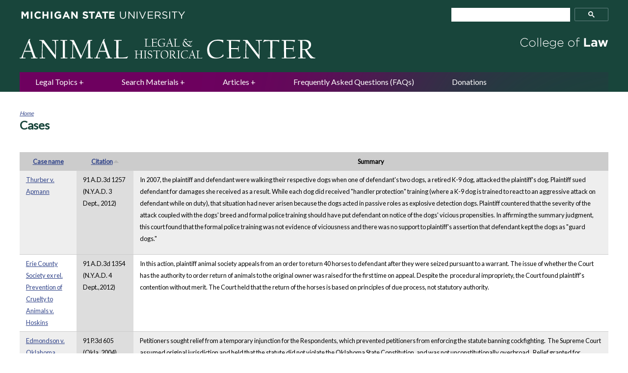

--- FILE ---
content_type: text/html; charset=utf-8
request_url: https://www.animallaw.info/cases/topic?order=field_primary_citation&sort=asc&page=37
body_size: 25485
content:
<!DOCTYPE html>
<!--[if IEMobile 7]><html class="iem7"  lang="en" dir="ltr"><![endif]-->
<!--[if lte IE 6]><html class="lt-ie9 lt-ie8 lt-ie7"  lang="en" dir="ltr"><![endif]-->
<!--[if (IE 7)&(!IEMobile)]><html class="lt-ie9 lt-ie8"  lang="en" dir="ltr"><![endif]-->
<!--[if IE 8]><html class="lt-ie9"  lang="en" dir="ltr"><![endif]-->
<!--[if (gte IE 9)|(gt IEMobile 7)]><!--><html  lang="en" dir="ltr" prefix="content: http://purl.org/rss/1.0/modules/content/ dc: http://purl.org/dc/terms/ foaf: http://xmlns.com/foaf/0.1/ og: http://ogp.me/ns# rdfs: http://www.w3.org/2000/01/rdf-schema# sioc: http://rdfs.org/sioc/ns# sioct: http://rdfs.org/sioc/types# skos: http://www.w3.org/2004/02/skos/core# xsd: http://www.w3.org/2001/XMLSchema#"><!--<![endif]-->

<head>
  <meta http-equiv="X-UA-Compatible" content="IE=7,8,10,11,edge" />
<meta charset="utf-8" />
<meta name="Generator" content="Drupal 7 (http://drupal.org)" />
<link rel="shortcut icon" href="https://www.animallaw.info/sites/default/files/favicon_0.ico" type="image/vnd.microsoft.icon" />
  <title>Cases | Animal Legal &amp; Historical Center</title>

      <meta name="MobileOptimized" content="width">
    <meta name="HandheldFriendly" content="true">
    <meta name="viewport" content="width=device-width">
    <meta http-equiv="cleartype" content="on">
    <link rel="apple-touch-icon" sizes="57x57" href="/favicons/apple-touch-icon-57x57.png">
    <link rel="apple-touch-icon" sizes="60x60" href="/favicons/apple-touch-icon-60x60.png">
    <link rel="apple-touch-icon" sizes="72x72" href="/favicons/apple-touch-icon-72x72.png">
    <link rel="apple-touch-icon" sizes="76x76" href="/favicons/apple-touch-icon-76x76.png">
    <link rel="apple-touch-icon" sizes="114x114" href="/favicons/apple-touch-icon-114x114.png">
    <link rel="apple-touch-icon" sizes="120x120" href="/favicons/apple-touch-icon-120x120.png">
    <link rel="apple-touch-icon" sizes="144x144" href="/favicons/apple-touch-icon-144x144.png">
    <link rel="apple-touch-icon" sizes="152x152" href="/favicons/apple-touch-icon-152x152.png">
    <link rel="apple-touch-icon" sizes="180x180" href="/favicons/apple-touch-icon-180x180.png">
    <link rel="icon" type="image/png" href="/favicons/favicon-32x32.png" sizes="32x32">
    <link rel="icon" type="image/png" href="/favicons/android-chrome-192x192.png" sizes="192x192">
    <link rel="icon" type="image/png" href="/favicons/favicon-96x96.png" sizes="96x96">
    <link rel="icon" type="image/png" href="/favicons/favicon-16x16.png" sizes="16x16">
    <link rel="manifest" href="/favicons/manifest.json">
    <link rel="shortcut icon" href="/favicons/favicon.ico">
    <meta name="msapplication-TileColor" content="#18453B">
    <meta name="msapplication-TileImage" content="/favicons/mstile-144x144.png">
    <meta name="msapplication-config" content="/favicons/browserconfig.xml">
    <meta name="theme-color" content="#18453B">


  <link type="text/css" rel="stylesheet" href="https://www.animallaw.info/sites/default/files/css/css_lQaZfjVpwP_oGNqdtWCSpJT1EMqXdMiU84ekLLxQnc4.css" media="all" />
<link type="text/css" rel="stylesheet" href="https://www.animallaw.info/sites/default/files/css/css_DjJCxxTEMZCCrGaX6W17F1YFZwfvwjwbw5ZeoS5Jk8k.css" media="all" />
<link type="text/css" rel="stylesheet" href="https://www.animallaw.info/sites/default/files/css/css_LBA3DR6H4niwxnDaMW4asPGqK17PJ1wMzygwUV-MFk8.css" media="all" />
<link type="text/css" rel="stylesheet" href="https://www.animallaw.info/sites/default/files/css/css_PGbJgHCUCBf4dg7K9Kt8aAwsApndP4GZ9RuToPy3-Fk.css" media="all" />
<link type="text/css" rel="stylesheet" href="https://fonts.googleapis.com/css?family=Lato" media="all" />
<link type="text/css" rel="stylesheet" href="https://www.animallaw.info/sites/default/files/css/css_kJ8_-uN1LOoX05Nq8QYFLYrRKszqC_A_mctEygnRsoo.css" media="all" />
  <script src="https://www.animallaw.info/sites/default/files/js/js_YD9ro0PAqY25gGWrTki6TjRUG8TdokmmxjfqpNNfzVU.js"></script>
<script src="https://www.animallaw.info/sites/default/files/js/js_BN7tF6fvKCOaLfCCu_FKlpBhA7-E8LzUCSzl-OfDeBw.js"></script>
<script src="https://www.animallaw.info/sites/default/files/js/js_EFKQBtVABwiCLA5B4ow1OlX4uA015PzmgkShv8x26oQ.js"></script>
<script src="https://www.googletagmanager.com/gtag/js?id=UA-53334512-1"></script>
<script>window.dataLayer = window.dataLayer || [];function gtag(){dataLayer.push(arguments)};gtag("js", new Date());gtag("set", "developer_id.dMDhkMT", true);gtag("config", "UA-53334512-1", {"groups":"default","anonymize_ip":true});</script>
<script>jQuery.extend(Drupal.settings, {"basePath":"\/","pathPrefix":"","setHasJsCookie":0,"ajaxPageState":{"theme":"animallaw","theme_token":"-93rJ7fh4TUXAeqSNKwX3UdoFF8Y36t-fN5MMrsDj58","js":{"sites\/all\/themes\/animallaw\/js\/enquire.min.js":1,"0":1,"sites\/all\/themes\/animallaw\/js\/script.js":1,"misc\/jquery.js":1,"misc\/jquery-extend-3.4.0.js":1,"misc\/jquery-html-prefilter-3.5.0-backport.js":1,"misc\/jquery.once.js":1,"misc\/drupal.js":1,"misc\/ui\/jquery.ui.core.min.js":1,"misc\/ui\/jquery.ui.widget.min.js":1,"misc\/ui\/jquery.ui.tabs.min.js":1,"misc\/form-single-submit.js":1,"sites\/all\/modules\/better_exposed_filters\/better_exposed_filters.js":1,"sites\/all\/modules\/ctools\/js\/dependent.js":1,"sites\/all\/modules\/google_analytics\/googleanalytics.js":1,"https:\/\/www.googletagmanager.com\/gtag\/js?id=UA-53334512-1":1,"1":1},"css":{"modules\/system\/system.base.css":1,"modules\/system\/system.menus.css":1,"modules\/system\/system.messages.css":1,"modules\/system\/system.theme.css":1,"misc\/ui\/jquery.ui.core.css":1,"misc\/ui\/jquery.ui.theme.css":1,"misc\/ui\/jquery.ui.tabs.css":1,"modules\/comment\/comment.css":1,"modules\/field\/theme\/field.css":1,"modules\/node\/node.css":1,"modules\/search\/search.css":1,"sites\/all\/modules\/shortcode_msu\/shortcode_msu.css":1,"modules\/user\/user.css":1,"sites\/all\/modules\/views\/css\/views.css":1,"sites\/all\/modules\/ctools\/css\/ctools.css":1,"https:\/\/fonts.googleapis.com\/css?family=Lato":1,"sites\/all\/themes\/animallaw\/system.menus.css":1,"sites\/all\/themes\/animallaw\/system.messages.css":1,"sites\/all\/themes\/animallaw\/system.theme.css":1,"sites\/all\/themes\/animallaw\/css\/styles.css":1}},"better_exposed_filters":{"views":{"cases":{"displays":{"page_2":{"filters":[]}}}},"datepicker":false,"slider":false,"settings":[],"autosubmit":false},"urlIsAjaxTrusted":{"\/articles_filters":true,"\/filters":true},"CTools":{"dependent":{"edit-keyword":{"values":{"edit-combine-op":["=","!=","contains","word","allwords","starts","not_starts","ends","not_ends","not","shorterthan","longerthan","regular_expression","not_regular_expression"]},"num":1,"type":"hide"}}},"googleanalytics":{"account":["UA-53334512-1"],"trackOutbound":1,"trackMailto":1,"trackDownload":1,"trackDownloadExtensions":"7z|aac|arc|arj|asf|asx|avi|bin|csv|doc(x|m)?|dot(x|m)?|exe|flv|gif|gz|gzip|hqx|jar|jpe?g|js|mp(2|3|4|e?g)|mov(ie)?|msi|msp|pdf|phps|png|ppt(x|m)?|pot(x|m)?|pps(x|m)?|ppam|sld(x|m)?|thmx|qtm?|ra(m|r)?|sea|sit|tar|tgz|torrent|txt|wav|wma|wmv|wpd|xls(x|m|b)?|xlt(x|m)|xlam|xml|z|zip"}});</script>
      <!--[if lt IE 9]>
    <script src="/sites/all/themes/zen/js/html5-respond.js"></script>
    <![endif]-->
  </head>
<body class="html not-front not-logged-in no-sidebars page-cases page-cases-topic section-cases page-views" >
      <p id="skip-link">
      <a href="#main-menu" class="element-invisible element-focusable">Jump to navigation</a>
    </p>
      
<!-- al_block markup that should be in a block once block's default markup is cleaned up -->


<div class="al_negative-block">
    <div class="al_wrapper al_header-container">
        <div class="al_menu-icon">
            <a href="#google-search" class="al_button">MENU</a>
        </div>
          <header class="al_region_header" role="banner">
          
  <a class="al_logo" href="/" rel="home"> <img class="al_logo_img" src="/sites/all/themes/animallaw/logo.png" alt="Animal Law Legal Center" width="606" height="48" /> </a>


  </header>
    </div>
</div>
<div class="al_wrapper">
    </div>

<div class="al_wrapper al_content">
    <main id="main-content" class="al_main" role="main">

        <nav class="breadcrumb" role="navigation"><h2 class="element-invisible">You are here</h2><ol><li><a href="/">Home</a></li></ol></nav>
                            <h1 class="page__title title" id="page-title">Cases</h1>
        
                                
        


<div class="view view-cases view-id-cases view-display-id-page_2 view-dom-id-8400fab9c64a1400faf38131cc91c98c">
        
  
  
      <div class="view-content">
      <table  class="views-table cols-3">
         <thead>
      <tr>
                  <th  class="views-field views-field-title" scope="col">
            <a href="/cases/topic?page=37&amp;order=title&amp;sort=asc" title="sort by Case name" class="active">Case name</a>          </th>
                  <th  class="views-field views-field-field-primary-citation active" scope="col">
            <a href="/cases/topic?page=37&amp;order=field_primary_citation&amp;sort=desc" title="sort by Citation" class="active">Citation<img typeof="foaf:Image" src="https://www.animallaw.info/misc/arrow-desc.png" width="13" height="13" alt="sort descending" title="sort descending" /></a>          </th>
                  <th  class="views-field views-field-body" scope="col">
            Summary          </th>
              </tr>
    </thead>
    <tbody>
          <tr  class="odd views-row-first">
                  <td  class="views-field views-field-title">
            <a href="/case/thurber-v-apmann">Thurber v. Apmann</a>          </td>
                  <td  class="views-field views-field-field-primary-citation active">
            91 A.D.3d 1257  (N.Y.A.D. 3 Dept., 2012)            </td>
                  <td  class="views-field views-field-body">
            <p>
 In 2007, the plaintiff and defendant were walking their respective dogs when one of defendant's two dogs, a retired K-9 dog, attacked the plaintiff's dog. Plaintiff sued defendant for damages she received as a result. While each dog did received "handler protection" training (where a K-9 dog is trained to react to an aggressive attack on defendant while on duty), that situation had never arisen because the dogs acted in passive roles as explosive detection dogs. Plaintiff countered that the severity of the attack coupled with the dogs' breed and formal police training should have put defendant on notice of the dogs' vicious propensities. In affirming the summary judgment, this court found that the formal police training was not evidence of viciousness and there was no support to plaintiff's assertion that defendant kept the dogs as "guard dogs."
</p>          </td>
              </tr>
          <tr  class="even">
                  <td  class="views-field views-field-title">
            <a href="/case/erie-county-society-ex-rel-prevention-cruelty-animals-v-hoskins">Erie County Society ex rel. Prevention of Cruelty to Animals v. Hoskins</a>          </td>
                  <td  class="views-field views-field-field-primary-citation active">
            91 A.D.3d 1354  (N.Y.A.D. 4 Dept.,2012)          </td>
                  <td  class="views-field views-field-body">
            <p>
 In this action, plaintiff animal society appeals from an order to return 40 horses to defendant after they were seized pursuant to a warrant. The issue of whether the Court has the authority to order&nbsp;return of animals to the original owner was raised for the first time on appeal. Despite the&nbsp; procedural impropriety, the Court found plaintiff's contention without merit. The Court held that the return of the horses is&nbsp;based on principles of due process, not statutory authority.
</p>          </td>
              </tr>
          <tr  class="odd">
                  <td  class="views-field views-field-title">
            <a href="/case/edmondson-v-oklahoma">Edmondson v. Oklahoma</a>          </td>
                  <td  class="views-field views-field-field-primary-citation active">
            91 P.3d 605 (Okla. 2004)          </td>
                  <td  class="views-field views-field-body">
            <p>
 Petitioners sought relief from a temporary injunction for the Respondents, which prevented petitioners from enforcing the statute banning cockfighting.&nbsp; The Supreme Court assumed original jurisdiction and held that the statute did not violate the Oklahoma State Constitution, and was not unconstitutionally overbroad.&nbsp; Relief granted for petitioners.
</p>          </td>
              </tr>
          <tr  class="even">
                  <td  class="views-field views-field-title">
            <a href="/case/state-ex-rel-missouri-dept-conservation-v-judges-circuit-court-reynolds-county">State ex rel. Missouri Dept. of Conservation v. Judges of Circuit Court of Reynolds County</a>          </td>
                  <td  class="views-field views-field-field-primary-citation active">
            91 S.W.3d 602 (Mo. 2002)          </td>
                  <td  class="views-field views-field-body">
            <p>
 Sixteen residents&nbsp;who violated portions of the wildlife code challenged the hearings that they received&nbsp;before a panel from the Department of Conservation, which&nbsp;were not conducted in an evidentiary fashion or recorded.&nbsp; The Court found that, pursuant to the rulemaking authority granted under the State constitution to the Department of Conservation, the regulations provide for noncontested hearings unless the permitee is entitled by law to a contested hearing (a "contested case" is a proceeding before an agency in which legal rights, duties or privileges of specific parties are required by law to be determined after hearing).&nbsp; The Court found that no such law applies to this case, citing a case that determined hunting is not a fundamental right.
</p>          </td>
              </tr>
          <tr  class="odd">
                  <td  class="views-field views-field-title">
            <a href="/case/price-v-state">Price v. State</a>          </td>
                  <td  class="views-field views-field-field-primary-citation active">
            911 N.E.2d 716 (Ind.App.,2009)          </td>
                  <td  class="views-field views-field-body">
            <p>
 In this Indiana case, appellant-defendant appealed his conviction for misdemeanor Cruelty to an Animal for beating his 8 month-old dog with a belt. Price contended&nbsp;that the statute is unconstitutionally vague because the statute's exemption of &ldquo;reasonable&rdquo; training and discipline can be interpreted to have different meanings. The court held that a&nbsp;person of ordinary intelligence would also know that these actions are not &ldquo;reasonable&rdquo; acts of discipline or training. Affirmed.
</p>          </td>
              </tr>
          <tr  class="even">
                  <td  class="views-field views-field-title">
            <a href="/case/antle-v-commonwealth">Antle v. Commonwealth</a>          </td>
                  <td  class="views-field views-field-field-primary-citation active">
            911 S.E.2d 195 (Va. Ct. App., 2025)          </td>
                  <td  class="views-field views-field-body">
            In Antle v. Commonwealth, the Virginia Court of Appeals reversed Bhagavan "Doc" Antle's convictions for purchasing endangered lion cubs while upholding his conspiracy convictions related to wildlife trafficking. The court strictly construed Virginia Code § 29.1-564, finding it prohibits sale and transportation of endangered species but not purchases, despite evidence that Antle routinely acquired lion cubs at just two weeks old for commercial exploitation. However, the court affirmed the conspiracy convictions under § 29.1-505.1, applying the third-party exception to Wharton's Rule because Antle's daughters participated in transporting the cubs, extending the criminal enterprise beyond a simple buyer-seller transaction. The decision highlights both the limitations of statutory language in wildlife protection and how conspiracy laws can address gaps in combating trafficking, while emphasizing that courts cannot expand penal statutes beyond their plain meaning, even for ethically reprehensible conduct.          </td>
              </tr>
          <tr  class="odd">
                  <td  class="views-field views-field-title">
            <a href="/case/celinski-v-state">Celinski v. State</a>          </td>
                  <td  class="views-field views-field-field-primary-citation active">
            911 S.W.2d 177 (Tex. App. 1995).          </td>
                  <td  class="views-field views-field-body">
            <p>
 Criminal conviction of defendant who tortured cats by poisoning them and burning them in microwave oven. Conviction was sustained by circumstantial evidence of cruelty and torture.
</p>          </td>
              </tr>
          <tr  class="even">
                  <td  class="views-field views-field-title">
            <a href="/case/zelenka-v-pratte">Zelenka v. Pratte</a>          </td>
                  <td  class="views-field views-field-field-primary-citation active">
            912 N.W.2d 723 (Neb. 2018)          </td>
                  <td  class="views-field views-field-body">
            Pratte and Zelenka were in a relationship up until their separation in 2015. Zelenka moved out of the residence that they had shared, however, he was unable to retrieve several items of personal property one of which was a French bulldog named Pavlov. Zelenka filed a complaint against Pratte alleging conversion. Zelenka contended that Pavlov was given to him as a birthday gift from Pratte. The district court ordered Pratte to return Pavlov to Zelenka and the rest of the personal property to remain with Pratte. Pratte appealed and Zelenka cross-appealed. The Supreme Court of Nebraska found that although the parties styled their complaint as one for conversion, the parties tried the action as one for replevin and treated the case in all respects as if replevin had been raised in the pleadings, therefore, the Court treated the action as one in which replevin had been raised in the pleadings. The Court ultimately found the following: Zelenka met his burden of proving that Pavlov was a gift from Pratte; Pratte failed to meet his burden of proving that the Niche leather couch, Niche lamps, and French bulldog lamp were gifts from Zelenka; and that those three items should be returned to Zelenka. As for the other items of personal property, the Court found that there was no basis to set aside the district court’s finding that Zelenka failed to meet his burden of proving ownership. The Court affirmed in part, and reversed and remanded in part.           </td>
              </tr>
          <tr  class="odd">
                  <td  class="views-field views-field-title">
            <a href="/case/nutt-v-florio">Nutt v. Florio</a>          </td>
                  <td  class="views-field views-field-field-primary-citation active">
            914 N.E.2d 963 (Mass. Ct. App., 2009)          </td>
                  <td  class="views-field views-field-body">
            <p>
 This Massachusetts case involves an appeal of a summary judgment in favor of the landlord-defendant&nbsp;concerning an unprovoked dog attack. The dog, described as a pit bull terrier, was kept by a tenant of Florio's. The court found that, while the defendants cannot be held strictly liable by virtue the dog's breed, "knowledge of that breed and its propensities may properly be a factor to be considered in determining whether the defendants were negligent under common-law principles." Reviewing the record de novo,&nbsp;the court held that this question and the defendant's knowledge of the dog's propensities, created a genuine issue of material fact. The order of summary judgment for defendant was reversed and the case was remanded.
</p>          </td>
              </tr>
          <tr  class="even">
                  <td  class="views-field views-field-title">
            <a href="/case/roberts-v-219-south-atlantic-boulevard-inc">Roberts v. 219 South Atlantic Boulevard, Inc.</a>          </td>
                  <td  class="views-field views-field-field-primary-citation active">
            914 So.2d 1108 (Fla. 2005)          </td>
                  <td  class="views-field views-field-body">
            <p>
 Defendant brought his dog to work with him as the nightclub's maintenance man.&nbsp;As plaintiff walked by defendant's truck, he was bitten by defendant's dog.&nbsp; The plaintiff than sued the nightclub for damages due to the bite.&nbsp; The court granted summary judgment to the defendants stating that the facts of the case did not meet the four prong test that was needed to hold an employer liable for injuries to a third party.
</p>          </td>
              </tr>
          <tr  class="odd">
                  <td  class="views-field views-field-title">
            <a href="/case/downing-v-gully-pc">Downing v. Gully, P.C.</a>          </td>
                  <td  class="views-field views-field-field-primary-citation active">
            915 S.W.2d 181 (Tex. App. 1996)          </td>
                  <td  class="views-field views-field-body">
            <p>
 Appellant dog owners challenged the decision of the County Court at Law No. 2 of Tarrant County (Texas), which granted summary judgment in favor of appellee veterinary clinic in appellants' negligence, misrepresentation, and Deceptive Trade Practices Act claims. The court affirmed the grant of summary judgment in favor of appellee veterinary clinic because appellee's veterinarians provided affidavits that were sufficiently factually specific, describing experience, qualifications, and a detailed account of the treatment, so that appellee negated the element of the breach of the standard of care, and because Deceptive Trade Practice Act claims did not apply to state licensed veterinarians.
</p>          </td>
              </tr>
          <tr  class="even">
                  <td  class="views-field views-field-title">
            <a href="/case/people-ethical-treatment-animals-v-united-states-dept-agric-animal-plant-health-inspection-serv">People for the Ethical Treatment of Animals v. United States Dep&#039;t of Agric. &amp; Animal &amp; Plant Health Inspection Serv.</a>          </td>
                  <td  class="views-field views-field-field-primary-citation active">
            918 F.3d 151 (D.C. Cir. Mar. 15, 2019)          </td>
                  <td  class="views-field views-field-body">
            The plaintiffs, People for the Ethical Treatment of Animals, sought documents from the Animal and Plant Health Inspection Service (“APHIS”), the entity within the United States Department of Agriculture (“USDA”) that administers the Animal Welfare Act (“AWA”). The USDA took a large amount of documents off of its website relating to AWA compliance. The USDA claimed that the removal was for the purpose of removing certain personal information and although they did not say that the removal was temporary, the agency described the removal as provisional which suggests that it is temporary in nature. The plaintiffs filed suit asking for declaratory and injunctive relief and invoking a provision known as FOIA’s reading room provision (5 U.S.C. section 552(a)(2)). The provision requires that agencies make available for public inspection in an electronic format five categories of documents. The plaintiffs allege that the agency removed (1) research facility annual reports; (2) inspection reports; (3) lists of entities licensed under the AWA; and (4) regulatory correspondence and enforcement records that had not yet received final adjudication. Category 4 and the portion of category 2 consisting of animal inventories were dismissed and not discussed in this case. Categories 1-3 appeared to be reposted by the agency which is why the district court dismissed them as moot. The appeal centers on the reposted records and the dismissal of the plaintiff’s claims by the district court. Ultimately the Court held that for the reposted records featuring new redactions, the complaint was most plausibly read as requesting that USDA repost all information that those records contained before their takedown. The Court stated that the district court should proceed to the merits on remand. As to “voluntary cessation,” the Court affirmed the mootness dismissal as to the research reports but remanded for further explanation as to the inspection reports and the entity lists. If the agency unambiguously commits to continued posting of those documents, plaintiffs' claims should be dismissed as moot, without discovery, even if USDA continues to regard its postings as voluntary.
          </td>
              </tr>
          <tr  class="odd">
                  <td  class="views-field views-field-title">
            <a href="/case/pitts-v-state">Pitts v. State</a>          </td>
                  <td  class="views-field views-field-field-primary-citation active">
            918 S.W.2d 4 (Tex. App. 1995).          </td>
                  <td  class="views-field views-field-body">
            <p>
 Right of appeal is only available for orders that the animal be sold at public auction. The statutory language does not extend this right to seizure orders.
</p>          </td>
              </tr>
          <tr  class="even">
                  <td  class="views-field views-field-title">
            <a href="/case/people-v-hock">People v. Hock</a>          </td>
                  <td  class="views-field views-field-field-primary-citation active">
            919 N.Y.S.2d 835 (N.Y.City Crim.Ct., 2011)          </td>
                  <td  class="views-field views-field-body">
            <p>
 Defendant was denied his motion to set aside convictions under New York animal cruelty statute.&nbsp; The Criminal Court, City of New York, held that the 90 day period for prosecuting a Class A misdemeanor had not been exceeded. It also held that the jury was properly instructed on the criminal statute that made it a misdemeanor to not provide an animal with a sufficient supply of good and wholesome air, food, shelter, or water. It would be contrary to the purpose of the law and not promote justice to require that all four necessities be withheld for a conviction.
</p>          </td>
              </tr>
          <tr  class="odd">
                  <td  class="views-field views-field-title">
            <a href="/case/dillon-v-greenbriar-digging-service">Dillon v. Greenbriar Digging Service</a>          </td>
                  <td  class="views-field views-field-field-primary-citation active">
            919 So.2d 172 (Miss. 2005)          </td>
                  <td  class="views-field views-field-body">
            <p>
 In this Mississippi case, a horse owner brought negligence action against digging service when one of his horses was found dead near a trench dug by the service; the service refused to compensate owner for the value of his horse. The lower court found in favor of the digging service. On appeal, the court affirmed the lower court, finding that the digging service used reasonable care in digging and filling of horse owner's trench.
</p>          </td>
              </tr>
          <tr  class="even">
                  <td  class="views-field views-field-title">
            <a href="/case/thurston-v-carter">Thurston v. Carter</a>          </td>
                  <td  class="views-field views-field-field-primary-citation active">
            92 A. 295 (Maine, 1914)          </td>
                  <td  class="views-field views-field-body">
            <span>
 This action of trespass is brought for the recovery of damages for the killing of the fox hound of plaintiff by defendant.&nbsp; Defendant claimed that he shot and killed the plaintiff's dog while it was chasing and worrying a cat belonging to and upon the land of the defendant. After the introduction of all the evidence, the court ordered a verdict for defendant. To this direction, plaintiff filed his bill of exceptions in which it is stipulated that if a cat is a domestic animal, the ruling below is to stand, otherwise judgment is to be entered for plaintiff in the sum of $50.
</span>          </td>
              </tr>
          <tr  class="odd">
                  <td  class="views-field views-field-title">
            <a href="/case/cordoves-v-miami-dade-cnty">Cordoves v. Miami-Dade Cnty</a>          </td>
                  <td  class="views-field views-field-field-primary-citation active">
            92 F. Supp. 3d 1221 (S.D. Fla. 2015)          </td>
                  <td  class="views-field views-field-body">
            This case arises out of an incident at the Dadeland Mall, during which plaintiff had a confrontation with security personnel that ended with her arrest. The incident was precipitated by the presence of a small dog plaintiff was toting in a stroller while shopping with her mother and daughter. Plaintiff alleged discrimination in public accommodations under the ADA, and excessive force in violation of the Fourth Amendment under § 1983. Defendants moved for summary judgment.The District Court denied the motion in part and granted the motion in part, finding that an issue of material fact existed as to whether the dog was a service animal; that the patron was precluded from bringing negligence claim premised on intentional torts; that officer's use of force in arresting patron was de minimis; and that the right to be free from officer's application of force was not clearly established.          </td>
              </tr>
          <tr  class="even">
                  <td  class="views-field views-field-title">
            <a href="/case/pflaum-v-summit-cty-animal-control">Pflaum v. Summit Cty. Animal Control</a>          </td>
                  <td  class="views-field views-field-field-primary-citation active">
            92 N.E.3d 132 (OhioApp.2017)          </td>
                  <td  class="views-field views-field-body">
            Defendant appealed a trial court determination that his dog was dangerous under Ohio law. The designation stemmed from an incident in 2015, where defendant's dog and another dog began to fight. A neighbor attempted to break up the fight and was subsequently bitten on the hand. A week after that incident, the local deputy dog warden gave the defendant notice that there was cause to believe his dog was dangerous due to the bite on the hand. The magistrate found the dog did not meet the statutory definition of a dangerous dog. Animal control then appealed the magistrate's decision and the trial court agreed, finding that animal control demonstrated by clear and convincing evidence that the dog was dangerous. At the Court of Appeals, Pflaum argued that the trial court abused its discretion in overturning the magistrate's decision. The court observed that the neighbor's striking of the Pflaum's dog during the fight fell within the concept of "torment" for purposes of determining provocation. While the neighbor's action were "well-intentioned," the issue of whether a person "tormented" a dog does not depend on whether there was a malicious intent. Thus, there was not clear and convincing evidence that the dog acted without provocation when it caused injury to a person. The trial court was reversed and the cause remanded.          </td>
              </tr>
          <tr  class="odd">
                  <td  class="views-field views-field-title">
            <a href="/case/citizens-alternatives-animal-labs-inc-v-board-trustees-state-university-new-york">Citizens for Alternatives to Animal Labs, Inc. v. Board of Trustees of State University of New York</a>          </td>
                  <td  class="views-field views-field-field-primary-citation active">
            92 NY2d 357 (NY, 1998)          </td>
                  <td  class="views-field views-field-body">
            <p>
 Citizens wanted access to University records dealing with biomedical research using cats and dogs.
 <span>
  &nbsp;
 </span>
 These records were created, as required by federal Law, but access to the records was requested under state law.
 <span>
  &nbsp;
 </span>
 According to the New York Freedom of Information Act (FOIL), documents held by an &ldquo;agency&rdquo; should be disclosed.
 <span>
  &nbsp;&nbsp;The lower Appellate Division held that s
 </span>
 ince the University did not fall under the definition of &ldquo;agency" under New York Public Officers Law,&nbsp;it was not required to turn over such documents.&nbsp; The New York Court of Appeals, however, found that the Appellate Division's rationale for denying FOIL disclosure&nbsp;was inconsistent with precedent, and that the legislative goal behind FOIL of was liberal disclosure, limited only by narrowly circumscribed specific statutory exemptions.&nbsp; Thus, in reversing the Appellate Division's decision, the Court of Appeals held that the records were subject to disclosure.
</p>          </td>
              </tr>
          <tr  class="even">
                  <td  class="views-field views-field-title">
            <a href="/case/frost-v-sioux-city-iowa">Frost v. Sioux City, Iowa</a>          </td>
                  <td  class="views-field views-field-field-primary-citation active">
            920 F.3d 1158 (8th Cir. 2019)          </td>
                  <td  class="views-field views-field-body">
            Plaintiffs challenged the constitutionality of a ban making it “unlawful for any person to own, possess, keep, exercise control over, maintain, harbor, transport or sell within the City of Sioux City, Iowa, any pit bull.” Two of the original plaintiffs stipulated to dismissal because they moved out of Sioux City and did not anticipate that they would face enforcement under the ordinance. The remaining plaintiff Myers admitted in deposition that she does not currently own a dog nor does she currently reside in Sioux City, but that, in the near future, she intends to adopt a pit bull dog and take the dog to visit friends and family in Sioux City. Based on these facts, the district court, sua sponte, dismissed Myers' claims due to lack of standing. On review of that dismissal here, the appellate court first noted that, to show standing, Myers must have suffered an injury in fact. While the conduct of defendant Sioux City caused Myers injury in the past when they seized her two dogs, she must now face "a real and immediate threat" of similar injury in the future. Her intention to one day adopt a dog and take it to Sioux City does not suffice, according to the court. The declaratory judgment plaintiff seeks cannot redress a past injury. The court also found no abuse of discretion in not holding an evidentiary hearing on the dismissal prior to its sua sponte ruling. The judgment was affirmed.           </td>
              </tr>
          <tr  class="odd">
                  <td  class="views-field views-field-title">
            <a href="/case/ramirez-v-ml-management-co-inc">Ramirez v. M.L. Management Co., Inc.</a>          </td>
                  <td  class="views-field views-field-field-primary-citation active">
            920 So.2d 36 (D. Fla. 2004)          </td>
                  <td  class="views-field views-field-body">
            <p>
 In this Florida dog bite case, the appellant asked the court to limit the application of&nbsp;a case&nbsp;that held that a landlord has no duty to third parties for injuries caused by a tenant's dog where those injuries occur off the leased premises. The child-tenant&nbsp;injured in this case&nbsp;was bitten by the dog of another tenant in a park adjacent to the apartment complex where she lived. The appellate court&nbsp;reversed the grant of summary judgment for the landlord because the boundary of the premises is not dispositive of the landlord's liability.
</p>          </td>
              </tr>
          <tr  class="even">
                  <td  class="views-field views-field-title">
            <a href="/case/beckett-v-warren">Beckett v. Warren</a>          </td>
                  <td  class="views-field views-field-field-primary-citation active">
            921 N.E.2d 624 (Ohio, 2010)          </td>
                  <td  class="views-field views-field-body">
            <p>
 On a certified conflict from the Court of Appeals, the Supreme Court of Ohio decided here&nbsp;whether a plaintiff pursuing a claim for bodily injuries caused by a dog must elect either a statutory remedy under R.C. 955.28 or a remedy at common law for negligence. The Supreme&nbsp;Court found that the defense's conflict case, Rodenberger v. Wadsworth, 1983 WL 7005, did not turn on the issue of whether both claims could be pursued simultaneously, but rather whether the statutory cause of action abrogated the common law cause of action (which it held did not). In looking at the plain language of R.C. 955.28, the Court found that the statute itself does not preclude a simultaneous common law action for damages for bodily injuries caused by a dog. Under both theories of recovery, compensatory damages remain the same so there is no issue of double recovery. Thus,&nbsp;a plaintiff may, in the same case, pursue a claim for a dog bite injury under both R.C. 955.28 and common law negligence.
</p>          </td>
              </tr>
          <tr  class="odd">
                  <td  class="views-field views-field-title">
            <a href="/case/smith-v-meyring-cattle-co-llc">Smith v. Meyring Cattle Co., L.L.C.</a>          </td>
                  <td  class="views-field views-field-field-primary-citation active">
            921 N.W.2d 820 (Neb., 2019)          </td>
                  <td  class="views-field views-field-body">
            Harley Smith worked for Meyring Cattle Company. Smith was injured when a herd dog allegedly nipped at the hoof of one of the cows and the cow charged forward trampling Smith. Smith sustained substantive injuries. Smith sued Meyring under negligence theories and under strict liability as set forth under Nebraska law. The district court found for Meyring. Smith appealed asserting that the district court erred by finding as a matter of law that strict liability did not apply to the facts of the case and for granting Meyring’s motion for partial directed verdict. as matter of first impression, the Supreme Court of Nebraska stated that the element that a dog be vicious or have dangerous propensities is implicitly part of the strict liability statute. The Court concluded that there was no evidence that the herd dog bit, worried, or chased Smith. There was also no evidence that the herd dog’s actions were directed toward Smith. The language of the strict liability statute was never understood as encompassing bodily hurt to a person by way of a dog worrying or chasing “any sheep or other domestic animals” that collided with that person. The Court affirmed the judgment of the district court.           </td>
              </tr>
          <tr  class="even">
                  <td  class="views-field views-field-title">
            <a href="/case/savage-v-prator-0">Savage v. Prator </a>          </td>
                  <td  class="views-field views-field-field-primary-citation active">
            921 So.2d 51 (La. 2006)          </td>
                  <td  class="views-field views-field-body">
            <p>
 After being informed by the Caddo Sheriff's Office that a 1987 Parish ordinance prohibiting cockfighting would be enforced, two organizations, who had held cockfighting tournaments since the late 1990s and the early 2000s, filed a petition for declaratory judgment and injunctive relief. After the trial court granted the organizations' request for a preliminary injunction, the Parish commission appealed and the court of appeals affirmed. Upon granting writ of certiorari and relying on the home rule charter, the Supreme Court of Louisiana found that local governments may authorize or prohibit the conduct of cockfighting tournaments within municipal boundaries. The case was therefore reversed and remanded to the district court with the injunction being vacated.
 <br/>
</p>          </td>
              </tr>
          <tr  class="odd">
                  <td  class="views-field views-field-title">
            <a href="/case/savage-v-prator">Savage v. Prator</a>          </td>
                  <td  class="views-field views-field-field-primary-citation active">
            921 So.2d 51 (La., 2006)          </td>
                  <td  class="views-field views-field-body">
            <p>
 Two Louisiana "game clubs" filed an action for declaratory judgment and injunctive relief against parish commission and parish sheriff's office after being informed by the sheriff that an existing parish ordinance prohibiting cockfighting would be enforced. The clubs contended that the ordinance was violative of the police power reserved&nbsp;explicitly to the state (the state anti-cruelty provision is silent with regard to cockfighting).&nbsp;&nbsp;The First Judicial District Court, Parish of Caddo granted the clubs' request for a preliminary injunction.&nbsp;&nbsp;The Supreme Court reversed the injunction and remanded the matter, finding that&nbsp;the parish ordinance prohibiting cockfighting did not violate general law or infringe upon State's police powers in violation of Constitution.
</p>          </td>
              </tr>
          <tr  class="even">
                  <td  class="views-field views-field-title">
            <a href="/case/carroll-v-state">Carroll v. State</a>          </td>
                  <td  class="views-field views-field-field-primary-citation active">
            922 N.E.2d 755   (Ind.App., 2010)            </td>
                  <td  class="views-field views-field-body">
            <p>
 Defendant Lee Carroll appealed his sentence after the trial court accepted his plea of guilty to two counts of class A misdemeanor dog bite resulting in serious bodily injury. While the court noted that Defendant's lack of criminal history was a mitigating factor, the "great personal injury" suffered by the victim far exceeded any mitigation. On each count, the trial court sentenced Carroll to 365 days, with four days suspended, and ordered &ldquo;both&rdquo; to &ldquo;run consecutive to one another.&rdquo; On appeal, Defendant argued that any consideration of the his dogs' breed was improper. However, the court found that the other evidence was sufficient to support his sentence (in a footnote the court addressed it directly: "We need not address whether the trial court erred to the extent it found the breed of his dogs to be an aggravator..."). The court was not persuaded that the nature of the offenses or the character of the offender justified revising his sentence.
</p>          </td>
              </tr>
          <tr  class="odd">
                  <td  class="views-field views-field-title">
            <a href="/case/com-v-beam">Com. v. Beam</a>          </td>
                  <td  class="views-field views-field-field-primary-citation active">
            923 A.2d 414  (Pa.Super., 2007)          </td>
                  <td  class="views-field views-field-body">
            <p>
 In this Pennsylvania case, defendant appeals from convictions for licensing violations under the state's Dog Law and for violation of the Rabies Prevention and Control in Domestic Animals and Wildlife Act after a copier repair person was attacked by defendant's three German Shepherds. Because the Department of Health dog warden could not gain access to either question defendant about the dogs' vaccinations or quarantine the dogs, the victim had to receive a series of rabies shots.&nbsp;Based on the testimony of the dog warden that he finally saw vaccination certificates, and the fact the Commonwealth did not present any contrary evidence, the fines imposed under the Rabies Act were reversed. However, the court sustained the convictions for licensing violations under the Dog Law since defendant failed to show proof of licenses for 2005 (when the attack occurred).
</p>          </td>
              </tr>
          <tr  class="even">
                  <td  class="views-field views-field-title">
            <a href="/case/humane-soc-us-v-bryson">Humane Soc. of U.S. v. Bryson</a>          </td>
                  <td  class="views-field views-field-field-primary-citation active">
            924 F.Supp.2d 1228 (D.Or., 2013)          </td>
                  <td  class="views-field views-field-body">
            <p>
 In order to manage sea lion predation of salmonids at the Bonneville Dam, the NMFS decided to authorize agencies from Washington, Oregon, and Idaho to lethally remove sea lions that were not protected by the ESA when efforts to deter their feeding on salmonids failed. The Humane Society of the United States, Wild Fish Conservancy, Bethanie O'Driscoll, and Andrea Kozil disagreed and sued the NMFS; the agencies of Washington, Oregon, and Idaho intervened. Finding that the NMFS&rsquo;s authorizations did not conflict with the MMPA&rsquo;s protection of Stella Sea Lions, that the NMFS complied with the National Environmental Protection Act, and that the NMFS did not act arbitrarily and capriciously when it issued the authorizations, the district court granted the NMFS&rsquo;s and the state agencies&rsquo; cross motion for summary judgment. The case was therefore dismissed.
</p>          </td>
              </tr>
          <tr  class="odd">
                  <td  class="views-field views-field-title">
            <a href="/case/cox-v-us-dept-agriculture">Cox v. U.S. Dept. of Agriculture</a>          </td>
                  <td  class="views-field views-field-field-primary-citation active">
            925 F.2d 1102 (8th Cir. 1991)          </td>
                  <td  class="views-field views-field-body">
            <p>
 USDA had suspended a kennel owner&rsquo;s license for 90 days and imposed a fine on the owner for violating AWA regulations.
 <span>
  &nbsp;
 </span>
 These violations included delivering dogs for transportation in commerce, that were under eight weeks old, failing to hold dogs for at least five days after acquiring them, and refusing APHIS inspections.
 <span>
  &nbsp;
 </span>
 Owner claimed that such sanctions were excessive.
 <span>
  &nbsp;
 </span>
 However, the court found that there was willful violation of the AWA, since inspections were refused.
 <span>
  &nbsp;
 </span>
 Also, ignorance is not considered a defense, and although the owners claimed they did not know the age of the eight-week old puppies, they could have found out.
 <span>
  &nbsp;
 </span>
 Thus, the sanction was appropriate.
</p>          </td>
              </tr>
          <tr  class="even">
                  <td  class="views-field views-field-title">
            <a href="/case/wilkison-v-city-arapahoe">Wilkison v. City of Arapahoe </a>          </td>
                  <td  class="views-field views-field-field-primary-citation active">
            926 N.W.2d 441 (Neb.,2019)          </td>
                  <td  class="views-field views-field-body">
            Brooke Wilkison (Brooke) got an American Staffordshire Terrier (pit bull) in 2015. In 2016, the city of Arapahoe passed an ordinance regarding dangerous dogs which contained a restriction on owning a Rottweiler or an American Staffordshire Terrier within city limits. The ordinance allowed for dogs licensed prior to January 1, 2017 to be grandfathered in as acceptable. Brooke did not have his dog licensed prior to the that date. Law enforcement told Brooke he could not keep the dog. Brooke filed suit seeking a declaratory judgment and an injunction to prevent Arapahoe from implementing and enforcing the ordinance. The trial court found for Brooke and Arapahoe appealed. Arapahoe's first assignment of error is that the court erred by applying the Fair Housing Act (FHA) to the ordinance. The Court found that Arapahoe was not exempt from the strictures of the FHA. Arapahoe's second assignment of error was that the Court erred by enjoining enforcement of the ordinance against Brooke because Brooke's accommodation is not reasonable and necessary. The Court found that Brooke failed to meet his burden of proof that his requested accommodation is necessary for him to receive the same enjoyment from his home as a non-disabled person would receive. Brooke already owned another dog and the ordinance only covered certain dog breeds. Brooke's other claims for relief were remanded to the district court. In conclusion, the district court erred in entering a declaratory judgment and enjoining Arapahoe from enforcing the ordinance as applied to Brooke.           </td>
              </tr>
          <tr  class="odd">
                  <td  class="views-field views-field-title">
            <a href="/case/bonner-v-martino">Bonner v. Martino</a>          </td>
                  <td  class="views-field views-field-field-primary-citation active">
            927 So.2d 564 (La.App. 5 Cir., 2006)          </td>
                  <td  class="views-field views-field-body">
            <p>
 Plaintiff-housekeeper brought an action against her employers and their liability insurance providers after the employers' dog jumped up on a door that subsequently injured the plaintiff.&nbsp; In affirming the&nbsp;trial court's granting of&nbsp;defendants' motion for summary judgment, the appellate court held that
 <span>
  housekeeper did not demonstrate that dog presented an unreasonable risk of harm.&nbsp;
 </span>
</p>          </td>
              </tr>
          <tr  class="even">
                  <td  class="views-field views-field-title">
            <a href="/case/snead-v-society-prevention-cruelty-animals-pennsylvania">Snead v. Society for Prevention of Cruelty to Animals of Pennsylvania</a>          </td>
                  <td  class="views-field views-field-field-primary-citation active">
            929 A.2d 1169 (Pa.Super., 2007)          </td>
                  <td  class="views-field views-field-body">
            <p>
 This Pennsylvania case&nbsp;involves cross-appeals following a jury trial in which defendant SPCA, was found liable for euthanizing the dogs belonging to plaintiff Snead, who was&nbsp;awarded damages in the amount of $154,926.37, including $100,000 in punitive damages. The facts stemmed from a seizure several dogs at a seemingly abandoned property owned by Snead where Snead was arrested on dog fighting charges, which were then dropped the next day. However, Snead was not aware that the charges were dropped and that the dogs were therefore available to be reclaimed. The dogs were ultimately euthanized
 <i>
  after
 </i>
 Snead went to reclaim them. On appeal, this court first held that the SPCA does not operate as a branch of the Commonwealth and therefore, does not enjoy the protection of sovereign immunity or protection under the Pennsylvania Tort Claims Act. The court held that there was sufficient evidence presented for Snead's Sec. 1983 to go to the jury that found the SPCA has inadequate procedures/policies in place to safeguard Snead's property interest in the dogs. As to damages, the court found the there was&nbsp;no evidence to impute to the SPCA evil motive or reckless indifference to the rights of Snead sufficient for an award of punitive damages.&nbsp;&nbsp;
</p>          </td>
              </tr>
          <tr  class="odd">
                  <td  class="views-field views-field-title">
            <a href="/case/com-v-seyler">Com. v. Seyler</a>          </td>
                  <td  class="views-field views-field-field-primary-citation active">
            929 A.2d 262  (Pa.Cmwlth., 2007)          </td>
                  <td  class="views-field views-field-body">
            <p>
 This Pennsylvania case construes the term "owner" for purposes of the state's Dog&nbsp;and Rabies Laws.&nbsp;Gretta R. Seyler&nbsp;appeals from an order of the&nbsp;trial&nbsp; court,&nbsp;which found her guilty of two counts each of violating Dog Law and guilty of two counts of violating Section 8 of the Rabies Prevention and Control in Domestic Animals and Wildlife Act after a pit bull jumped out of a window of her home and attacked a neighbor. First, the court found that there was no question that&nbsp;Seyler was caring for the dogs at the time the incident occurred or was permitting them to remain &ldquo;on or about&rdquo; the premises occupied by her.&nbsp; Although Seyler argues that the record clearly indicates that the two dogs were owned by her adult sons, the court found that the argument is without much force, as no paperwork showing the sons' ownership of the dogs was introduced at the hearing. Further, the court observed that the plain and unambiguous intent of Sections 8 of the Rabies Act and 305 of the Dog Law is that dogs be vaccinated and confined at all times. Thus, if the person having the property interest in a dog does not perform that function, then the statutes clearly require one harboring or caring for the dog, here Seyler, to perform it.&nbsp;
</p>          </td>
              </tr>
          <tr  class="even">
                  <td  class="views-field views-field-title">
            <a href="/case/united-states-america-v-lawrence-jromano">United States of America v. Lawrence J.Romano </a>          </td>
                  <td  class="views-field views-field-field-primary-citation active">
            929 F.Supp. 502 (D. Mass. 1996)          </td>
                  <td  class="views-field views-field-body">
            <p>
 On July 7, 1995, a grand jury returned an eight-count indictment against the defendant charging him with violations of the Lacey Act; defendant has filed a motion to dismiss the indictment.&nbsp; The court found that the Lacey Act embodies Congress' valid exercise of commerce power even when applied to a recreational hunter who purchased hunting guide services in violation of state law.
</p>          </td>
              </tr>
          <tr  class="odd">
                  <td  class="views-field views-field-title">
            <a href="/case/bartlett-v-state">Bartlett v. State</a>          </td>
                  <td  class="views-field views-field-field-primary-citation active">
            929 So.2d 1125, (Fla.App. 4 Dist.,2006)          </td>
                  <td  class="views-field views-field-body">
            <p>
 In this Florida case, the court held that the evidence was sufficient to support a conviction for felony cruelty to animals after the defendant shot an opossum "countless" times with a BB gun after the animal had left defendant's home. As a result, the animal had to be euthanized. The court&nbsp;wrote&nbsp;separately&nbsp;to observe that the felony cruelty section (828.12) as written creates a potential tension between conduct criminalized by the statute and the lawful pursuit of hunting. The commission of an act that causes a "cruel death" in Section 828.12 applies to even the unintended consequence of a lawful act like hunting.
</p>          </td>
              </tr>
          <tr  class="even">
                  <td  class="views-field views-field-title">
            <a href="/case/state-v-peck">State v. Peck</a>          </td>
                  <td  class="views-field views-field-field-primary-citation active">
            93 A.3d 256 (Me. 2014)          </td>
                  <td  class="views-field views-field-body">
            Defendant appealed a judgment entered in the District Court after a bench trial found she committed the civil violation of cruelty to animals. Defendant contended that the court abused its discretion in quashing a subpoena that would have compelled one of her witnesses to testify; that the cruelty-to-animals statute is unconstitutionally vague; and that the record contains insufficient evidence to sustain a finding of cruelty to animals and to support the court's restitution order. The Supreme Judicial Court of Maine, however, disagreed and affirmed the lower court's judgment.          </td>
              </tr>
          <tr  class="odd">
                  <td  class="views-field views-field-title">
            <a href="/case/hamlin-v-sullivan">Hamlin v. Sullivan</a>          </td>
                  <td  class="views-field views-field-field-primary-citation active">
            93 A.D.3d 1013 (N.Y.A.D. 3 Dept.)            </td>
                  <td  class="views-field views-field-body">
            <p>
 Plaintiff was walking her dog in an area of state where dogs go off-leash. Plaintiff and defendant were back in the parking lot talking when defendant's dog, who was still off-leash, ran into her, causing her to fall and sustain injuries. The appellate court found that plaintiff's evidence was insufficient to meet the burden establishing that the dog had a proclivity to run into people and knock them over. While testimony showed that the dog (Quinn)&nbsp;routinely ran up to people and put his paws on their chest to "greet" them, this was different than a propensity to knock people down. The court found that the behavior of jumping on people "was not the behavior that resulted in plaintiff's injury, and plaintiff failed to produce any evidence that defendant had notice of a proclivity by Quinn to run into people and knock them over. . ." The court also noted that the dog's rambunctious behavior, occurring at a dog park where dogs freely&nbsp;run around, was insufficient to establish vicious propensities. Summary judgment for the defendants was affirmed.
</p>          </td>
              </tr>
          <tr  class="even">
                  <td  class="views-field views-field-title">
            <a href="/case/nigro-v-new-york-racing-assn-inc">Nigro v. New York Racing Ass&#039;n, Inc.</a>          </td>
                  <td  class="views-field views-field-field-primary-citation active">
            93 A.D.3d 647 (N.Y.A.D. 2 Dept. 2012)          </td>
                  <td  class="views-field views-field-body">
            <p>
 An experienced exercise rider sued the owner of a race track seeking damages for personal injury after the horse she was riding fell on her while crossing a gravel-strewn asphalt road. The Supreme Court held that the rider assumed the risk that the horse might fall by choosing to cross the road despite being aware of the danger. The doctrine of &ldquo;primary assumption of the risk&rdquo; applied, and the owner of the premises was not at fault.
</p>          </td>
              </tr>
          <tr  class="odd">
                  <td  class="views-field views-field-title">
            <a href="/case/brower-v-daley">Brower v. Daley</a>          </td>
                  <td  class="views-field views-field-field-primary-citation active">
            93 F. Supp. 2d 1071 (2000)          </td>
                  <td  class="views-field views-field-body">
            <p>
 Based on the Secretary of Commerce&rsquo;s decision to weaken the dolphin-safe standard, David Brower, Earth Island Institute, The Humane Society of the United States, and other individuals and organizations challenged the finding as arbitrary, capricious, an abuse of discretion, and contrary to law.&nbsp; The District Court for the Northern District of California found that the Secretary&rsquo;s Initial Finding was not in accordance with the law and was an abuse of discretion because the Secretary failed to properly consider these studies.
</p>          </td>
              </tr>
          <tr  class="even">
                  <td  class="views-field views-field-title">
            <a href="/case/porter-v-diblasio">Porter v. DiBlasio</a>          </td>
                  <td  class="views-field views-field-field-primary-citation active">
            93 F.3d 301 (Wis.,1996)          </td>
                  <td  class="views-field views-field-body">
            <p>
 Nine horses were seized by a humane society due to neglect of a care taker without giving the owner, who lived in another state, notice or an opportunity for a hearing. The owner filed a section 1983 suit against the humane society, the county, a humane officer and the district attorney that alleged violations of substantive and procedural due process, conspiracy, and conversion. The district court dismissed the claims for failure to state a viable claim. On appeal, the court found that the owner had two viable due process claims, but upheld the dismissal for the others.
</p>          </td>
              </tr>
          <tr  class="odd">
                  <td  class="views-field views-field-title">
            <a href="/case/chapman-v-decrow">CHAPMAN v. DECROW</a>          </td>
                  <td  class="views-field views-field-field-primary-citation active">
            93 Me. 378, 45 A. 295 (1899)          </td>
                  <td  class="views-field views-field-body">
            <p>
 In this Maine case, the defendant was found liable for trespass after he killed&nbsp;the plaintiff's dog. Defendant asserted that&nbsp;the dog was trespassing on his premises, and was &ldquo;then, or had been immediately before the shooting, engaged, with two other dogs, in chasing and worrying his domesticated animals, to wit, tame rabbits." As a result, he claimed that&nbsp;the killing was justified. This court first disagreed with defendant's claim that an unlicensed dog is not property&nbsp;because it&nbsp;constitutes a nuisance.&nbsp; This court found that, by the common law, a dog is property, for an injury to which an action will lie.
 <span>
  &nbsp;Moreover, the statute to which defendant claims&nbsp;authority&nbsp;to kill an unlicensed dog only allows a constable to do so after a proscribed lapse.
 </span>
</p>          </td>
              </tr>
          <tr  class="even">
                  <td  class="views-field views-field-title">
            <a href="/case/sierra-club-v-us-fish-and-wildlife-service">Sierra Club v. U.S. Fish and Wildlife Service</a>          </td>
                  <td  class="views-field views-field-field-primary-citation active">
            930 F. Supp. 2d 198 (D.D.C. 2013)          </td>
                  <td  class="views-field views-field-body">
            <p>
 Using the Administrative Procedures Act, the Sierra Club filed a suit against the United States Fish and Wildlife Service (USFWS) due to the USFWS's response to the Sierra Club's petition to revise critical habitat for the leatherback sea turtle; the Sierra Club also charged the USFWS with unlawfully delaying&nbsp;the designation of&nbsp;the Northeastern Ecological Corridor of Puerto Rico as critical habitat for the leatherback sea turtle. While both sides filed a motion for summary judgment, the District Court only granted the USFWS motion for summary judgment because the USFWS's 12&ndash;month determination was unreviewable under the Administrative Procedures Act.
</p>          </td>
              </tr>
          <tr  class="odd">
                  <td  class="views-field views-field-title">
            <a href="/case/granger-v-folk">Granger v. Folk</a>          </td>
                  <td  class="views-field views-field-field-primary-citation active">
            931 S.W.2d 390 (Tex. App. 1996).          </td>
                  <td  class="views-field views-field-body">
            <p>
 The State allows for two methods of protecting animals from cruelty: through criminal prosecution under the Penal Code or through civil remedy under the Health &amp; Safety Code.
</p>          </td>
              </tr>
          <tr  class="even">
                  <td  class="views-field views-field-title">
            <a href="/case/us-v-lundquist">U.S. v. Lundquist</a>          </td>
                  <td  class="views-field views-field-field-primary-citation active">
            932 F. Supp. 1237 (D. Or. 1996)          </td>
                  <td  class="views-field views-field-body">
            <p>
 Defendant, a non-Native American practitioner of Native American religion, challenged his conviction as a&nbsp;religious exercise violation where there was no evidence that defendant&nbsp;was trafficking in eagle parts.&nbsp; Employing a&nbsp;RFRA analysis, the court found that while the limitation under the BGEPA to members of federally-recognized Indian tribes did substantially burden defendant's exercise of religion, the government asserted a compelling interest in protecting a rare species and maintaining Indian culture that was administered through the least restrictive means (e.g., the permit process).&nbsp; For further discussion on religious challenges to the BGEPA by non-Native Americans, see
 <a href="/articles/ddusbgepa.htm#nonindian">
  Detailed Discussion of Eagle Act
 </a>
 .
</p>          </td>
              </tr>
          <tr  class="odd">
                  <td  class="views-field views-field-title">
            <a href="/case/aldf-v-quigg">ALDF v. Quigg</a>          </td>
                  <td  class="views-field views-field-field-primary-citation active">
            932 F.2d 920(Fed. Cir. 1991)          </td>
                  <td  class="views-field views-field-body">
            <span>
 This case establishes the relative inability of third parties to challenge the veracity of an existing patent for genetically engineered animals.&nbsp;&nbsp;Judicial review is rare in such cases because third party plaintiffs, under the Administrative Procedures Act, lack standing to challenge the Patent and Trademark Office's interpretation of existing law.
</span>          </td>
              </tr>
          <tr  class="even">
                  <td  class="views-field views-field-title">
            <a href="/case/morehead-v-deitrich">Morehead v. Deitrich</a>          </td>
                  <td  class="views-field views-field-field-primary-citation active">
            932 N.E.2d 1272 (Ind.App.,2010)          </td>
                  <td  class="views-field views-field-body">
            <p>
 Postal carrier sued landlord for negligence after tenant's dog bit her.&nbsp; The Court of Appeals affirmed summary judgment for defendant, holding that landlord did not have a duty to keep dog from biting postal carrier absent control over the property.
</p>          </td>
              </tr>
          <tr  class="odd">
                  <td  class="views-field views-field-title">
            <a href="/case/moore-v-people-ethical-treatment-animals-inc">Moore v. People for the Ethical Treatment of Animals, Inc.</a>          </td>
                  <td  class="views-field views-field-field-primary-citation active">
            932 N.E.2d 448 (Ill.App. 1 Dist., 2010)          </td>
                  <td  class="views-field views-field-body">
            <p>
 Plaintiffs, Ami Moore and Doggie Do Right-911, Inc., aver that defendants&nbsp;PETA, Diane Opresnik, John Keene, and Mary DePaolo defamed them and placed them in a false light by stating that the plaintiff dog trainer placed a shock device on a dog's genitals and allegedly shocked it. Prior to this action, the claim against PETA was settled and dismissed. The defamation claims against Opresnik, Keene, and DePaolo, persisted. In dismissing the remaining claims, the court found that there was no positive factual statement of criminal animal cruelty to support a defamation
 <em>
  per se
 </em>
 claim. Further, another claim fell outside the statute of limitations period and was also inadequately supported by specific allegations.
</p>          </td>
              </tr>
          <tr  class="even">
                  <td  class="views-field views-field-title">
            <a href="/case/ridley-v-sioux-empire-pit-bull-rescue-inc">Ridley v. Sioux Empire Pit Bull Rescue, Inc.</a>          </td>
                  <td  class="views-field views-field-field-primary-citation active">
            932 N.W.2d 576 (S.D., 2019)          </td>
                  <td  class="views-field views-field-body">
            Plaintiff Ridley was walking at a campground where she was attacked and injured by a pit bull type dog belonging to Sioux Empire Pit Bull Rescue, Inc. (SEPR) and in the care of Susan Tribble-Zacher and Harry Podhradsky. At the time, the dog was tethered to a tree near the Zacher and Podhradsky campsite. SEPR functions as a pit bull fostering organization that takes pit bulls from situations of abuse and neglect and places them with foster providers until a permanent home can be found. The lower court granted both Zacher's and Podhradsky's motions for summary judgment, which Ridley appeals in this instant case. On appeal, Ridley claims the trial court erred by incorrectly weighing the evidence by viewing the facts in a light most favorable to SEPR instead of plaintiff. The appellate court disagreed, finding that the motion for summary judgment was granted on the basis that the injury to Ridley was not foreseeable. The court rejected Ridley's argument that pit bull type dogs have inherently dangerous breed tendencies and, as a result, the attack was foreseeable and the keepers should be held to a higher standard of care. The court noted that South Dakota law does not support any "breed-specific standard of care," and that every dog is presumed tame so that the burden is on a plaintiff to prove otherwise. The dog who attacked Ridley had no prior history of aggression toward humans to make the attack on Ridley foreseeable. In addition, the fact that Zacher and Podhradsky may have violated a policy by SEPR to keep the dog in a two-week "shutdown period," where the dog would not travel outside the home, did not make it foreseeable that the dog would attack Ridley. Thus, the defendants did not breach their duty of reasonable care toward Ridley. The motions for summary judgment were affirmed.           </td>
              </tr>
          <tr  class="odd">
                  <td  class="views-field views-field-title">
            <a href="/case/us-v-gregory-unpublished-opinion">U.S. v. Gregory (Unpublished Opinion)</a>          </td>
                  <td  class="views-field views-field-field-primary-citation active">
            933 F.2d 1016 (1991)          </td>
                  <td  class="views-field views-field-body">
            <p>
 Defendant challenged the search of his residence in a drug raid&nbsp;in which his dog was shot.&nbsp; The court held that&nbsp;the shooting of Gregory's dog was done excusably by an officer who reacted quickly in a potentially dangerous situation to a perceived attack by an animal reasonably believed to be an attack dog. The shooting of the dog did not render the search unreasonable.
</p>          </td>
              </tr>
          <tr  class="even views-row-last">
                  <td  class="views-field views-field-title">
            <a href="/case/us-v-carpenter">U.S. v. Carpenter </a>          </td>
                  <td  class="views-field views-field-field-primary-citation active">
            933 F.2d 748 (9th Cir. 1991)          </td>
                  <td  class="views-field views-field-body">
            <p>
 Defendant owned a goldfish farm and hired&nbsp;lethal "birdmen" to kill various birds that interfered with his operation, including herons and egrets, by means of shooting, trapping, and poisoning.&nbsp; In reversing defendant's conviction under the Lacey Act, the Court disagreed with the government's position that the act of taking of the birds in violation of the Migratory Bird Treat Act also implicated the Lacey Act.&nbsp; The court held that the Lacey Act requires something beyond the first taking; indeed a person must do something to wildlife that has already been "taken or possessed" in violation of law.
</p>          </td>
              </tr>
      </tbody>
</table>
    </div>
  
      <h2 class="element-invisible">Pages</h2><div class="item-list"><ul class="pager"><li class="pager-first first"><a title="Go to first page" href="/cases/topic?order=field_primary_citation&amp;sort=asc">« first</a></li>
<li class="pager-previous"><a title="Go to previous page" href="/cases/topic?order=field_primary_citation&amp;sort=asc&amp;page=36">‹ previous</a></li>
<li class="pager-ellipsis">…</li>
<li class="pager-item"><a title="Go to page 34" href="/cases/topic?order=field_primary_citation&amp;sort=asc&amp;page=33">34</a></li>
<li class="pager-item"><a title="Go to page 35" href="/cases/topic?order=field_primary_citation&amp;sort=asc&amp;page=34">35</a></li>
<li class="pager-item"><a title="Go to page 36" href="/cases/topic?order=field_primary_citation&amp;sort=asc&amp;page=35">36</a></li>
<li class="pager-item"><a title="Go to page 37" href="/cases/topic?order=field_primary_citation&amp;sort=asc&amp;page=36">37</a></li>
<li class="pager-current">38</li>
<li class="pager-item"><a title="Go to page 39" href="/cases/topic?order=field_primary_citation&amp;sort=asc&amp;page=38">39</a></li>
<li class="pager-item"><a title="Go to page 40" href="/cases/topic?order=field_primary_citation&amp;sort=asc&amp;page=39">40</a></li>
<li class="pager-item"><a title="Go to page 41" href="/cases/topic?order=field_primary_citation&amp;sort=asc&amp;page=40">41</a></li>
<li class="pager-item"><a title="Go to page 42" href="/cases/topic?order=field_primary_citation&amp;sort=asc&amp;page=41">42</a></li>
<li class="pager-ellipsis">…</li>
<li class="pager-next"><a title="Go to next page" href="/cases/topic?order=field_primary_citation&amp;sort=asc&amp;page=38">next ›</a></li>
<li class="pager-last last"><a title="Go to last page" href="/cases/topic?order=field_primary_citation&amp;sort=asc&amp;page=46">last »</a></li>
</ul></div>  
  
      
<div class="more-link">
  <a href="/cases/topic">
    more  </a>
</div>
  
  
  
</div>
    </main>
    
    
</div><!-- .al_wrapper -->

<div class="al_negative-block">
    <div class="al_wrapper">
            <div id="google-search" class="al_region_search">
        <h2 class="al_search_title">Full Site Search</h2>
              
  <div class="al_google-search-box">
<gcse:searchbox-only></gcse:searchbox-only>
</div>


    </div>
            <nav class="al_region_nav-bar" id="navigation" role="navigation">
                <h2 class="block__title block-title">Main menu</h2>
    
  <ul class="menu"><li class="menu__item is-expanded first expanded"><a href="/topical-introductions#topic-link" title="" class="menu__link">Legal Topics</a><ul class="menu"><li class="menu__item is-leaf first leaf"><a href="https://www.animallaw.info/policy/topical-introductions" title="" class="menu__link">Topical Introductions</a></li>
<li class="menu__item is-leaf leaf"><a href="https://www.animallaw.info/site/comparative-tables" title="" class="menu__link">Comparative Laws Across the U.S.</a></li>
<li class="menu__item is-leaf last leaf"><a href="https://www.animallaw.info/site/maps-us-laws" title="" class="menu__link">U.S. Maps of Laws</a></li>
</ul></li>
<li class="menu__item is-leaf leaf"><a href="/filters" title="" class="menu__link">Search Materials</a></li>
<li class="menu__item is-leaf leaf"><a href="/articles_filters" class="menu__link">Articles</a></li>
<li class="menu__item is-leaf leaf"><a href="https://www.animallaw.info/site/frequently-asked-questions-faqs" title="" class="menu__link">Frequently Asked Questions (FAQs)</a></li>
<li class="menu__item is-leaf last leaf"><a href="/site/donations" class="menu__link">Donations</a></li>
</ul>


      
  <form action="/articles_filters" method="get" id="views-exposed-form-clone-of-clone-of--main-navigation-filters-page" accept-charset="UTF-8"><div><div class="views-exposed-form">
  <div class="views-exposed-widgets clearfix">
          <div id="edit-topic-wrapper" class="views-exposed-widget views-widget-filter-tid">
                  <label for="edit-topic">
            Topics          </label>
                        <div class="views-widget">
          <div class="form-item form-type-select form-item-topic">
 <select id="edit-topic" name="topic" class="form-select"><option value="All" selected="selected">- Any -</option><option value="15719">Ag-gag, Ecoterrorism, Agroterrorism</option><option value="15450">Animal Fighting</option><option value="15523">Animal Rights</option><option value="17335">Animal Welfare Act</option><option value="14605">Anti-Cruelty</option><option value="15848">APA</option><option value="23502">Australia</option><option value="23853">Barking Dogs</option><option value="26770">Biological Diversity</option><option value="17208">Breed Specific Legislation</option><option value="14365">Breeding or Puppy Mills</option><option value="15642">Case or Legislative Summary</option><option value="16203">Cat Issues or Feral Cats</option><option value="16040">Circus, Entertainment, Rodeos</option><option value="14147">CITES</option><option value="16859">Civil Rights or  Section 1983</option><option value="24244">Cockfighting</option><option value="24262">Custody of pet</option><option value="24118">Dangerous Animal</option><option value="15761">Dangerous Dog</option><option value="14619">Disability and Animals</option><option value="26794">Disaster Planning</option><option value="18531">Divorce or Custody</option><option value="26796">Docking, Cropping, Declawing</option><option value="24201">Dogfighting</option><option value="25221">Domestic Violence</option><option value="17098">Due Process</option><option value="14171">Eagle Protection</option><option value="14243">Endangered Species</option><option value="14779">Environmental</option><option value="14604">Equine Issues</option><option value="16607">Equine Liability</option><option value="17032">Euthanasia</option><option value="14433">Exotic Pets</option><option value="14185">Farming or Food Production</option><option value="14455">Fish and Wildlife Dept</option><option value="19849">Fur or Trapping</option><option value="17589">Genetic Engineering</option><option value="14432">Great Apes</option><option value="14434">Health</option><option value="26797">Historical</option><option value="15124">Hoarding</option><option value="25186">Horse Slaughter</option><option value="14184">Humane Slaughter</option><option value="17180">Hunter Harassment</option><option value="14437">Hunting Issues</option><option value="23858">Impound or Animal Control</option><option value="17775">Initiatives and Referendums</option><option value="25319">Invasive Species</option><option value="14941">Lacey Act</option><option value="17698">Landlord or Tenant</option><option value="23852">Leash Laws</option><option value="28039">Lien laws</option><option value="18566">Lost Pet</option><option value="24192">Marine Mammals</option><option value="14239">Migratory Bird</option><option value="30485">Multi-species family</option><option value="16284">Municipal Ordinances</option><option value="24243">Nuisance</option><option value="24142">Number of pets restrictions</option><option value="15736">Pet Damages</option><option value="23857">Pet Sales</option><option value="23865">Pet waste</option><option value="30303">Police animals</option><option value="14228">Possession of Wild Animal</option><option value="14442">Primate Issues</option><option value="14581">Rehabilitation, wildlife</option><option value="24250">Research Animals</option><option value="30304">Rights of nature</option><option value="24255">Shooting of dog</option><option value="23856">Spay or Neuter</option><option value="15621">Standing</option><option value="14466">Trade</option><option value="28426">Transport/Vehicle</option><option value="23891">Veterinarian Issues</option><option value="14627">Wildlife</option><option value="16691">Wills and Trusts</option><option value="26799">Zoning</option><option value="14454">Zoos</option></select>
</div>
        </div>
              </div>
                    <div class="views-exposed-widget views-submit-button">
      <input type="submit" id="edit-submit-clone-of-clone-of-main-navigation-filters" value="Search" class="form-submit" />    </div>
          <div class="views-exposed-widget views-reset-button">
        <input type="submit" id="edit-reset" name="op" value="Reset" class="form-submit" />      </div>
      </div>
</div>
</div></form>


      
  <form action="/filters" method="get" id="views-exposed-form-filters-page" accept-charset="UTF-8"><div><div class="views-exposed-form">
  <div class="views-exposed-widgets clearfix">
          <div id="edit-topic-wrapper" class="views-exposed-widget views-widget-filter-tid">
                  <label for="edit-topic">
            Topics          </label>
                        <div class="views-widget">
          <div class="form-item form-type-select form-item-topic">
 <select id="edit-topic" name="topic" class="form-select"><option value="All" selected="selected">- Any -</option><option value="15719">Ag-gag, Ecoterrorism, Agroterrorism</option><option value="15450">Animal Fighting</option><option value="15523">Animal Rights</option><option value="17335">Animal Welfare Act</option><option value="14605">Anti-Cruelty</option><option value="15848">APA</option><option value="23502">Australia</option><option value="23853">Barking Dogs</option><option value="26770">Biological Diversity</option><option value="17208">Breed Specific Legislation</option><option value="14365">Breeding or Puppy Mills</option><option value="15642">Case or Legislative Summary</option><option value="16203">Cat Issues or Feral Cats</option><option value="16040">Circus, Entertainment, Rodeos</option><option value="14147">CITES</option><option value="16859">Civil Rights or  Section 1983</option><option value="24244">Cockfighting</option><option value="24262">Custody of pet</option><option value="24118">Dangerous Animal</option><option value="15761">Dangerous Dog</option><option value="14619">Disability and Animals</option><option value="26794">Disaster Planning</option><option value="18531">Divorce or Custody</option><option value="26796">Docking, Cropping, Declawing</option><option value="24201">Dogfighting</option><option value="25221">Domestic Violence</option><option value="17098">Due Process</option><option value="14171">Eagle Protection</option><option value="14243">Endangered Species</option><option value="14779">Environmental</option><option value="14604">Equine Issues</option><option value="16607">Equine Liability</option><option value="17032">Euthanasia</option><option value="14433">Exotic Pets</option><option value="14185">Farming or Food Production</option><option value="14455">Fish and Wildlife Dept</option><option value="19849">Fur or Trapping</option><option value="17589">Genetic Engineering</option><option value="14432">Great Apes</option><option value="14434">Health</option><option value="26797">Historical</option><option value="15124">Hoarding</option><option value="25186">Horse Slaughter</option><option value="14184">Humane Slaughter</option><option value="17180">Hunter Harassment</option><option value="14437">Hunting Issues</option><option value="23858">Impound or Animal Control</option><option value="17775">Initiatives and Referendums</option><option value="25319">Invasive Species</option><option value="14941">Lacey Act</option><option value="17698">Landlord or Tenant</option><option value="23852">Leash Laws</option><option value="28039">Lien laws</option><option value="18566">Lost Pet</option><option value="24192">Marine Mammals</option><option value="14239">Migratory Bird</option><option value="30485">Multi-species family</option><option value="16284">Municipal Ordinances</option><option value="24243">Nuisance</option><option value="24142">Number of pets restrictions</option><option value="15736">Pet Damages</option><option value="23857">Pet Sales</option><option value="23865">Pet waste</option><option value="30303">Police animals</option><option value="14228">Possession of Wild Animal</option><option value="14442">Primate Issues</option><option value="14581">Rehabilitation, wildlife</option><option value="24250">Research Animals</option><option value="30304">Rights of nature</option><option value="24255">Shooting of dog</option><option value="23856">Spay or Neuter</option><option value="15621">Standing</option><option value="14466">Trade</option><option value="28426">Transport/Vehicle</option><option value="23891">Veterinarian Issues</option><option value="14627">Wildlife</option><option value="16691">Wills and Trusts</option><option value="26799">Zoning</option><option value="14454">Zoos</option></select>
</div>
        </div>
              </div>
          <div id="edit-species-wrapper" class="views-exposed-widget views-widget-filter-tid_2">
                  <label for="edit-species">
            Species          </label>
                        <div class="views-widget">
          <div class="form-item form-type-select form-item-species">
 <select id="edit-species" name="species" class="form-select"><option value="All" selected="selected">- Any -</option><option value="14760">Bears</option><option value="14417">Bird</option><option value="14574">Cats</option><option value="14183">Cattle</option><option value="16383">Chickens</option><option value="16376">Chimpanzee</option><option value="14904">Deer</option><option value="14364">Dogs</option><option value="14200">Dolphins</option><option value="14170">Eagles</option><option value="16137">Elephants or Ivory</option><option value="17699">Ferrets</option><option value="14393">Fish</option><option value="14603">Horses</option><option value="26793">Kangaroo</option><option value="15203">Pigs</option><option value="14293">Polar bears</option><option value="14964">Primates</option><option value="14704">Reptiles</option><option value="26837">Sea Lions</option><option value="26800">Sea Otters</option><option value="26798">Seal</option><option value="26801">Tigers</option><option value="17424">Tuna</option><option value="14199">Whales</option><option value="14379">Wolves</option></select>
</div>
        </div>
              </div>
          <div id="edit-type-wrapper" class="views-exposed-widget views-widget-filter-type">
                  <label for="edit-type">
            Legal material type          </label>
                        <div class="views-widget">
          <div class="form-item form-type-select form-item-type">
 <select id="edit-type" name="type" class="form-select"><option value="All" selected="selected">- Any -</option><option value="administrative">Administrative</option><option value="article">Article</option><option value="case">Case</option><option value="local_ordinance">Local Ordinance</option><option value="pleading">Pleading</option><option value="statute">Statute</option><option value="topic_table">Topic Table</option><option value="topical_introduction">Topical Introduction</option><option value="treaty">Treaty</option></select>
</div>
        </div>
              </div>
          <div id="edit-country-wrapper" class="views-exposed-widget views-widget-filter-tid_3">
                  <label for="edit-country">
            Country          </label>
                        <div class="views-widget">
          <div class="form-item form-type-select form-item-country">
 <select id="edit-country" name="country" class="form-select"><option value="All" selected="selected">- Any -</option><option value="14172">United States</option><option value="28676">Argentina</option><option value="15357">Australia</option><option value="27072">Austria</option><option value="24780">Bangladesh</option><option value="28923">Bolivia</option><option value="15430">Brazil</option><option value="15379">Canada</option><option value="24841">Chile</option><option value="24843">China</option><option value="28602">Colombia</option><option value="24847">Costa Rica</option><option value="30028">Ecuador</option><option value="24858">Egypt</option><option value="28780">England</option><option value="23598">European Union</option><option value="27434">Finland</option><option value="26820">France</option><option value="24854">Germany</option><option value="24918">India</option><option value="27744">Ireland</option><option value="23815">Israel</option><option value="27419">Italy</option><option value="24924">Japan</option><option value="24930">Malawi</option><option value="24933">Malta</option><option value="24942">Mexico</option><option value="27080">Myanmar</option><option value="27418">New Zealand</option><option value="27081">Nigeria</option><option value="28779">Northern Ireland</option><option value="24945">Norway</option><option value="24952">Panama</option><option value="28922">Peru</option><option value="24956">Phillipines</option><option value="24959">Poland</option><option value="24961">Portugal</option><option value="19560">Puerto Rico</option><option value="29073">Russia</option><option value="27420">Scotland</option><option value="26819">South Africa</option><option value="24927">South Korea</option><option value="24859">Spain</option><option value="27090">Sri Lanka</option><option value="26768">Strasbourg</option><option value="24964">Sweden</option><option value="24834">Switzerland</option><option value="24968">Taiwan</option><option value="27092">Tunisia</option><option value="27094">Uganda</option><option value="23604">United Kingdom</option><option value="28778">Wales</option><option value="25007">Zimbabwe</option></select>
</div>
        </div>
              </div>
          <div id="edit-jurisdiction-wrapper" class="views-exposed-widget views-widget-filter-tid_1">
                  <label for="edit-jurisdiction">
            State/Federal          </label>
                        <div class="views-widget">
          <div class="form-item form-type-select form-item-jurisdiction">
 <select id="edit-jurisdiction" name="jurisdiction" class="form-select"><option value="All" selected="selected">- Any -</option><option value="18250">Federal</option><option value="28012">Tribal Laws</option><option value="18553">Alabama</option><option value="18532">Alaska</option><option value="18512">Arizona</option><option value="18607">Arkansas</option><option value="18672">California</option><option value="18434">Colorado</option><option value="18938">Connecticut</option><option value="19071">Delaware</option><option value="18313">District of Columbia</option><option value="20881">Florida</option><option value="19991">Georgia</option><option value="18439">Hawaii</option><option value="19877">Idaho</option><option value="19911">Illinois</option><option value="21220">Indiana</option><option value="21091">Iowa</option><option value="21295">Kansas</option><option value="21321">Kentucky</option><option value="21330">Louisiana</option><option value="21512">Maine</option><option value="21482">Maryland</option><option value="21433">Massachusetts</option><option value="21531">Michigan</option><option value="19391">Minnesota</option><option value="21754">Mississippi</option><option value="21678">Missouri</option><option value="19808">Montana</option><option value="21891">Nebraska</option><option value="22000">Nevada</option><option value="21895">New Hampshire</option><option value="21912">New Jersey</option><option value="21992">New Mexico</option><option value="22014">New York</option><option value="21837">North Carolina</option><option value="21884">North Dakota</option><option value="18467">Ohio</option><option value="22375">Oklahoma</option><option value="18318">Oregon</option><option value="22504">Pennsylvania</option><option value="22610">Rhode Island</option><option value="22615">South Carolina</option><option value="22620">South Dakota</option><option value="22637">Tennessee</option><option value="18285">Texas</option><option value="22897">Utah</option><option value="22946">Vermont</option><option value="22931">Virginia</option><option value="22966">Washington</option><option value="23088">West Virginia</option><option value="23071">Wisconsin</option><option value="23100">Wyoming</option></select>
</div>
        </div>
              </div>
          <div id="edit-keyword-wrapper" class="views-exposed-widget views-widget-filter-combine">
                  <label for="edit-keyword">
            Keywords or citation          </label>
                          <div class="views-operator">
            <div class="form-item form-type-select form-item-combine-op">
  <select id="edit-combine-op" name="combine_op" class="form-select"><option value="=">Is equal to</option><option value="!=">Is not equal to</option><option value="contains" selected="selected">Contains</option><option value="word">Contains any word</option><option value="allwords">Contains all words</option><option value="starts">Starts with</option><option value="not_starts">Does not start with</option><option value="ends">Ends with</option><option value="not_ends">Does not end with</option><option value="not">Does not contain</option><option value="shorterthan">Length is shorter than</option><option value="longerthan">Length is longer than</option><option value="regular_expression">Regular expression</option><option value="not_regular_expression">Not regular expression</option></select>
</div>
          </div>
                <div class="views-widget">
          <div class="form-item form-type-textfield form-item-keyword">
 <input type="text" id="edit-keyword" name="keyword" value="" size="30" maxlength="128" class="form-text" />
</div>
        </div>
              </div>
                    <div class="views-exposed-widget views-submit-button">
      <input type="submit" id="edit-submit-filters" value="Search" class="form-submit" />    </div>
          <div class="views-exposed-widget views-reset-button">
        <input type="submit" id="edit-reset" name="op" value="Reset" class="form-submit" />      </div>
      </div>
</div>
</div></form>


    </nav>


          <footer class="al_region_footer" role="contentinfo">
          
  <ul class="menu"><li class="menu__item is-leaf first leaf"><a href="/site/animal-legal-and-historical-center-website" title="" class="menu__link">Site Information</a></li>
<li class="menu__item is-leaf leaf"><a href="/site/contact-us" title="" class="menu__link">Contact Us</a></li>
<li class="menu__item is-leaf leaf"><a href="/site/donations" title="" class="menu__link">Make a donation</a></li>
<li class="menu__item is-leaf last leaf"><a href="/" title="" class="menu__link">Home</a></li>
</ul>


      
  <div class="al_law-college-logo"><a href="http://www.law.msu.edu"><img src="/sites/all/themes/animallaw/images/logo-law-college.png" alt="Michigan State University College of Law" width="180" height="28" /></a></div>


      
  <div class="al_msu-logo"><a href="http://msu.edu"><img src="/sites/all/themes/animallaw/images/logo-msu.png" alt="Michigan State University" width="339" height="31" /></a></div>


      
  <div class="al_copyright"><p>© 2025 Michigan State University <a href="http://www.law.msu.edu/">College of Law</a>. This site is not a law firm and cannot offer legal advice.</p></div>


  </footer>
            </div>
</div><!-- .al_wrapper -->



  <script src="https://www.animallaw.info/sites/default/files/js/js_lhJ3b6u2dBv3KQ2aV6GccFybNyjTPa9nTU3cWVO-Yf8.js"></script>
<script>(function() {var cx = '008655456331849504881:ks372bgcoak';var gcse = document.createElement('script');gcse.type = 'text/javascript';gcse.async = true;gcse.src = (document.location.protocol == 'https:' ? 'https:' : 'http:') +'//www.google.com/cse/cse.js?cx=' + cx;var s = document.getElementsByTagName('script')[0];s.parentNode.insertBefore(gcse, s);})();</script>
<script src="https://www.animallaw.info/sites/default/files/js/js_0HCOakOVDf4IlENXRMpVwC4Dr0aAy6LYuOuefZx7_y4.js"></script>
</body>
</html>
